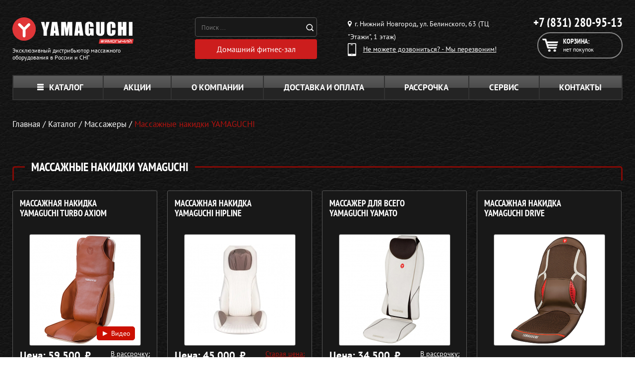

--- FILE ---
content_type: text/html; charset=UTF-8
request_url: https://yamaguchi-nn.ru/catalog/massazhery/massazhnye-nakidki-yamaguchi
body_size: 19321
content:
<!DOCTYPE html>
<html class="main_html" lang="ru">
<head>
    <meta charset="UTF-8">
    <meta http-equiv="X-UA-Compatible" content="IE=edge" />
	

    <meta name="yandex-verification" content="dd0cab3f422d2058" />
<meta name="yandex-verification" content="79c06a44120442ac" />
<meta name="google-site-verification" content="-87kLc4mYZFw7gzXVMZg87m0YR8ME_FwX2QcFMb74LM" />
<meta name="google-site-verification" content="xC9_JFmzYwWzZlNycjrGic93ntd98xM_nTwqwT9GJGI" />
    <meta name="csrf-param" content="_csrf">
    <meta name="csrf-token" content="xAMhbQyAICvXAAvT-F8tpzKleNZVIlyFLkduQmmM6burQG4sPeYUfodwWYepNFf0dc8w5ARhBvV2AAAgNsKCzg==">
    <title>Массажные накидки YAMAGUCHI в Нижнем Новгороде</title>
    <meta name="viewport" content="width=device-width, initial-scale=1">
<meta name="keywords" content="">
<meta name="description" content="Массажные накидки YAMAGUCHI от производителя в Нижнем Новгороде. Бесплатная доставка! ☎+7 (831) 280-95-13">
<link href="/css/site.css?v=1768482602" rel="stylesheet">	
    <link rel="shortcut icon" href="/favicon.ico">
            <link rel="canonical" href="https://yamaguchi-nn.ru/catalog/massazhery/massazhnye-nakidki-yamaguchi"/>
    	
	
        
    <link rel="preconnect" href="//node-ya9.jivosite.com">
    <link rel="preconnect" href="//code-ya.jivosite.com">

    <script>
var app = {
	baseUrl: 'https://yamaguchi-nn.ru',
	delivery: {
		price: 800,
		freeFrom: 10000	}
};
</script>	
</head>
<body  >

   
   
     




<div class="padding-wrapper page-wrap no-hidden z4">
    <header class="header clearfix">
        <div class="header__top">
        </div><!-- /.header-top -->

        <div class="header__bottom">
            <div itemscope itemtype="http://schema.org/Organization"
                 class="logo_and_info logo--left">
                <a
                    itemprop="url"
                    class="logo"
                    href="/"
                >
                    <img
                        itemprop="logo"
                        src="https://www.yamaguchi.ru/content/yamaguchi-region/pages/main/logo.svg"
                        class="logo__img"
                        alt="ООО &quot;Ямагучи Нижний Новгород&quot;"
                    />
                </a>
                <a class="logo logo--info" href="/offical.php">
                    <div class="logo__text">Эксклюзивный дистрибьютор массажного оборудования в
                        России и СНГ
                    </div>
                </a>
            </div>
            <div class="search-icons-box">
                <!-- / <div class="icons-box">
                    <a href="/card-payment"><img src="/images/icons/visa.png" alt=""></a>
                    <a href="/card-payment"><img src="/images/icons/master-card.png" alt=""></a>
                    <a href="/card-payment"><img src="/images/icons/yand.png" alt=""></a>
                                        </div> -->
                <div class="search_yand" style="display: flex; flex-direction: column;">
                    <div class="search">
                        <div class="search__form">
                            <form action="/search.php" method="get">
                                <input class="search__input" type="search" name="text"
                                       placeholder="Поиск ..."
                                       value=""
                                       autocomplete="off">
                                <button class="search__button"></button>
                            </form>
                        </div>
                        <div class="search__result"></div>
                    </div>
                    <a class="ny-btn y-button y-button_no-bg gifts-button search__anchor"
                       href="/catalog/domashniy-fitnes">
                        <span class="y-button__text">Домашний фитнес-зал</span>
                    </a>
                </div>
            </div>

            <div class="header__trd-col">
                <div class="region">
                    <div class="region__text"><i
                                class="region__icon"></i> г. Нижний Новгород, ул. Белинского, 63 (ТЦ "Этажи", 1 этаж)                    </div>
                                    </div>

                <div class="callback-link callback-modal-show">
                    <i class="callback-link__icon"></i>
                    <div class="callback-link__text">Не можете дозвониться? - Мы перезвоним!</div>
                </div>
            </div>

            <div class="header__fr-col">
                <div class="all-phones">
                    <div class="phone">
                        <div class="phone__number">
                            <a href="tel:+78312809513"
                               class="phone__number-link">
                                +7 (831) 280-95-13                            </a>

                            <a href="tel:+78312809513"
                               class="phone__number-link" hidden>
                                +7 831 280-95-13                            </a>


                        </div>
                    </div>
                </div>
                <div class="header__cart">
                    <a class="cart" href="/cart">
                        <i class="cart__icon"></i>
                        <div class="cart__title">Корзина:</div>
                                                    <div class="cart__text">нет покупок</div>
                                            </a>
                                    </div>
            </div>
        </div><!-- /.header-bottom -->
    </header>
</div>
    <div class="clearfix"></div>

<div id="mob-app-banner"  class="mob-app-banner">
    <div class="mob-app-banner__container">
        <button id="mobAppBannerCloseBtn" class="mob-app-banner__close-btn">
            <span></span><span></span>
            <svg width="40" height="155" viewBox="0 0 40 155" fill="none" xmlns="http://www.w3.org/2000/svg">
                <path d="M20.5232 7.8737C13.4946 7.8737 7.79998 13.5684 7.79998 20.5969C7.79998 27.6255 13.4946 33.3201 20.5232 33.3201C27.5517 33.3201 33.2464 27.6255 33.2464 20.5969C33.2464 13.5684 27.5517 7.8737 20.5232 7.8737ZM20.5232 30.8576C14.8285 30.8576 10.2625 26.2916 10.2625 20.5969C10.2625 14.9536 14.8285 10.3363 20.5232 10.3363C26.1666 10.3363 30.7838 14.9536 30.7838 20.5969C30.7838 26.2916 26.1666 30.8576 20.5232 30.8576ZM25.7048 17.4161C25.9613 17.2109 25.9613 16.8005 25.7048 16.544L24.5762 15.4153C24.3196 15.1588 23.9092 15.1588 23.704 15.4153L20.5232 18.5961L17.2911 15.4153C17.0859 15.1588 16.6754 15.1588 16.4189 15.4153L15.2903 16.544C15.0337 16.8005 15.0337 17.2109 15.2903 17.4161L18.4711 20.5969L15.2903 23.829C15.0337 24.0342 15.0337 24.4447 15.2903 24.7012L16.4189 25.8298C16.6754 26.0864 17.0859 26.0864 17.2911 25.8298L20.5232 22.649L23.704 25.8298C23.9092 26.0864 24.3196 26.0864 24.5762 25.8298L25.7048 24.7012C25.9613 24.4447 25.9613 24.0342 25.7048 23.829L22.524 20.5969L25.7048 17.4161Z"></path>
                <path d="M25.4616 53.4902C23.5769 53.4902 22.9712 52.6489 22.9712 51.269L22.9712 50.1584L19.6057 50.1584L19.6057 51.0671C19.6057 52.7498 18.798 53.4902 16.6105 53.4902L14.7595 53.4902C12.673 53.4902 12.1008 52.7498 12.1008 51.5719C12.1008 50.394 12.7403 49.6536 14.423 49.6536L17.2499 49.6536L17.2499 46.1536L14.6586 46.1536C10.8893 46.1536 8.7354 48.0382 8.7354 51.6729C8.7354 55.3075 10.8893 57.1922 14.6586 57.1922L16.5095 57.1922C18.899 57.1922 20.649 56.4518 21.4567 54.6008C22.1971 56.3845 23.7789 57.1922 26.3029 57.1922L26.9087 57.1922C30.678 57.1922 32.8319 55.3075 32.8319 51.6729C32.8319 48.0382 30.7453 46.2209 26.976 46.2209L25.226 46.2209L25.226 49.62L27.1443 49.62C28.827 49.62 29.4664 50.394 29.4664 51.5719C29.4664 52.7498 28.8943 53.4902 26.7741 53.4902L25.4616 53.4902ZM32.5626 67.9105L32.5626 62.4922L9.00464 58.7229L9.00464 62.122L13.2787 62.7614L13.2787 67.3048L9.00464 67.9442L9.00464 71.6798L32.5626 67.9105ZM28.3895 65.0163L16.4759 66.8L16.4759 63.2326L28.3895 65.0163ZM9.00464 81.851L9.00464 85.654L22.0625 80.5049L32.5626 85.654L32.5626 81.952L22.2981 77.1058L32.5626 77.1058L32.5626 73.4038L9.00464 73.4038L9.00464 77.1058L16.2403 77.1058L18.3942 78.25L9.00464 81.851ZM32.5626 92.7908L32.5626 87.3388L9.00464 87.3388L9.00464 91.0408L17.8557 91.0408L17.8557 92.7908C17.8557 96.4927 19.9086 98.3101 23.6779 98.3101L26.7404 98.3101C30.5097 98.3101 32.5626 96.4927 32.5626 92.7908ZM29.1972 92.7908C29.1972 93.9687 28.6587 94.6081 26.976 94.6081L23.4423 94.6081C21.7596 94.6081 21.2211 93.9687 21.2211 92.7908L21.2211 91.0408L29.1972 91.0408L29.1972 92.7908ZM9.00464 105.477C9.00464 109.179 11.0575 110.996 14.8268 110.996L17.8894 110.996C21.6586 110.996 23.7116 109.179 23.7116 105.477L23.7116 103.727L32.5626 103.727L32.5626 100.025L9.00464 100.025L9.00464 105.477ZM12.3701 103.727L20.3461 103.727L20.3461 105.477C20.3461 106.655 19.8077 107.294 18.1249 107.294L14.5912 107.294C12.9085 107.294 12.3701 106.655 12.3701 105.477L12.3701 103.727ZM9.00464 116.818L32.5626 116.818L32.5626 113.116L9.00464 113.116L9.00464 116.818ZM29.1972 118.437L29.1972 122.307L9.00464 122.307L9.00464 126.009L29.1972 126.009L29.1972 129.88L32.5626 129.88L32.5626 118.437L29.1972 118.437ZM9.00463 136.962C9.00463 140.664 11.0575 142.481 14.8268 142.481L17.8894 142.481C21.6586 142.481 23.7115 140.664 23.7115 136.962L23.7115 135.212L32.5626 135.212L32.5626 131.51L9.00463 131.51L9.00463 136.962ZM12.3701 135.212L20.3461 135.212L20.3461 136.962C20.3461 138.14 19.8077 138.779 18.1249 138.779L14.5912 138.779C12.9085 138.779 12.3701 138.14 12.3701 136.962L12.3701 135.212Z"></path>
            </svg>
        </button>
        <div class="mob-app-banner__content">
          

            <div class="mob-app-banner__qr"></div>

            <div class="mob-app-banner__info-wrapper">
                <div class="mob-app-banner__info-wrapper-titles">
                    <h2>
                        500 <svg viewBox="0 0 33 33" fill="none" xmlns="http://www.w3.org/2000/svg">
                            <circle cx="16.5" cy="16.5" r="16.5" fill="#E03638"></circle>
                            <path d="M10.0686 8.68391H23.6234V12.6588H15.2494V14.4676H18.9786C20.8842 14.4676 22.3431 14.877 23.3554 15.6958C24.3827 16.4997 24.8963 17.6684 24.8963 19.2017C24.8963 20.7947 24.3157 22.0452 23.1545 22.9533C21.9933 23.8614 20.378 24.3155 18.3087 24.3155H10.0686V8.68391ZM17.9514 20.6309C18.4724 20.6309 18.8744 20.5193 19.1572 20.2959C19.455 20.0726 19.6039 19.7526 19.6039 19.3357C19.6039 18.5318 19.053 18.1299 17.9514 18.1299H15.2494V20.6309H17.9514Z" fill="white"></path>
                        </svg>
                    </h2>
                    <h3>за регистрацию</h3>
                    <h4>в приложении</h4>

                    <p>а ещё: </p>

                    <div class="mob-app-banner__info-wrapper-link-wrapper">
                        <a target="_blank" href="https://redirect.appmetrica.yandex.com/serve/460421238183962676">
                            <img src="/images/mob-app-popup/ios-link.webp">
                        </a>
                        <a target="_blank" href="https://redirect.appmetrica.yandex.com/serve/676594019106631836">
                            <img src="/images/mob-app-popup/android-link.webp">
                        </a>
                    </div>
                </div>

                <ul>
                    <li>
                        Быстрое <br>
                        оформление заказа
                    </li>
                    <li>
                        Бесплатные <br>
                        онлайн-тренировки
                    </li>
                    <li>
                        Эксклюзивные <br>
                        скидки и акции
                    </li>
                </ul>

                <a id="mobAppLink" href="https://redirect.appmetrica.yandex.com/serve/964824388664913831" target="_blank">открыть</a>
            </div>
            <div class="mob-app-banner__img-wrapper">
                <img id="imgOS" src="/images/mob-app-popup/android.webp">
            </div>
        </div>
    </div>
</div>

<script>
    function getMobileOperatingSystem() {
        const userAgent = navigator.userAgent || navigator.vendor || window.opera;
        if (/windows phone/i.test(userAgent)) {return "Windows Phone";}
        if (/android/i.test(userAgent)) {return "Android";}
        if (/iPad|iPhone|iPod/.test(userAgent) && !window.MSStream) {return "iOS";}
        return "unknown";
    }
    function setValuesOS(mobModalOS) {
        const imgOS = document.getElementById('imgOS');
        if(!imgOS) return;
        if (window.innerWidth > 767) {imgOS.src = '/images/mob-app-popup/desk.webp';
            return
        }
        switch (mobModalOS) {
            case 'Android':
                imgOS.src = '/images/mob-app-popup/android.webp';
                break;
            case 'iOS':
                imgOS.src = '/images/mob-app-popup/ios.webp';
                break;
            default:
                imgOS.src = '/images/mob-app-popup/android.webp';
                break;
        }
    }

    function checkVisitToday() {
        let enterTime = Date.now();
        let lastVisit = parseInt(localStorage.getItem('enterMainPageTime')) || 0;
        console.log(lastVisit)
        let res = enterTime < lastVisit + 604800000 ? true : false;
        return res;
    }

    const mobModalOS = getMobileOperatingSystem();
    setValuesOS(mobModalOS);
    let mobAppPopup = document.getElementById('mob-app-banner');
    let clonePopup = mobAppPopup.cloneNode(true);
    document.querySelector('header').before(clonePopup);
    mobAppPopup.remove();
    mobAppPopup = document.getElementById('mob-app-banner');
    const mobAppPopupCloseBtn = document.getElementById('mobAppBannerCloseBtn');

    window.onload = () => {
        const isVisitToday = checkVisitToday();
        if (isVisitToday) {
        } else {
            localStorage.setItem('enterMainPageTime', Date.now());
            setTimeout(() => {
                mobAppPopup.classList.add('mob-app-banner_visible');
                if (window.innerWidth < 767) {
                    document.body.style.overflow = "hidden";
                }
            }, 0)
            mobAppPopup.addEventListener("click", (e) => {
                if (e.target.classList.contains('mob-app-banner')) {
                    mobAppPopup.classList.remove('mob-app-banner_visible');
                    document.body.style.overflow = "unset";
                }
            })
            if (window.innerWidth < 767) {
                mobAppPopupCloseBtn.addEventListener("touchstart", handleTouchStart, false);
                mobAppPopupCloseBtn.addEventListener("touchmove", handleTouchMove, false);
                mobAppPopupCloseBtn.addEventListener("touchend", handleTouchEnd, false);
            } else {
                mobAppPopupCloseBtn.addEventListener("click", () => {
                    mobAppPopup.classList.remove('mob-app-banner_visible');
                    document.body.style.overflow = "unset";
                }, false);
            }
        }
    }

    function handleTouchStart(event) {
        xStart = event.touches[0].clientX;
        yStart = event.touches[0].clientY;
    }
    function handleTouchMove(event) {
        if (!xStart || !yStart) return false;

        let xEnd = event.touches[0].clientX;
        let yEnd = event.touches[0].clientY;

        let xDelta = xEnd - xStart;
        let yDelta = yEnd - yStart;

        if (Math.abs(yDelta) > Math.abs(xDelta)) {
            if (yDelta > 0) {
                transformMobPopup(yDelta);
            }
        }
    }
    function handleTouchEnd() {
        const popupContent = document.getElementsByClassName('mob-app-banner__container')[0];
        popupContent.style.cssText = '';
        mobAppPopupCloseBtn.classList.remove('mob-app-banner__close-btn_up', 'mob-app-banner__close-btn_down');
    }

    let prevPixel = 0;
    function transformMobPopup(pixels) {
        const popupContent = document.getElementsByClassName('mob-app-banner__container')[0];
        if (pixels > prevPixel) {
            mobAppPopupCloseBtn.classList.remove('mob-app-banner__close-btn_up');
        
            mobAppPopupCloseBtn.classList.add('mob-app-banner__close-btn_down');
        } else if (pixels < prevPixel) {
            mobAppPopupCloseBtn.classList.remove('mob-app-banner__close-btn_down');
        
            mobAppPopupCloseBtn.classList.add('mob-app-banner__close-btn_up');
        }
        if (pixels > popupContent.offsetHeight / 2) {
            popupContent.style.cssText = '';
            mobAppPopup.classList.remove('mob-app-banner_visible');
            document.body.style.overflow = "unset";
        } else {
            popupContent.style.cssText = `transition: all 0.1s; transform: translateY(${pixels}px);`
        }
        prevPixel = pixels;
    }
</script>

<style> 
    /* *{margin:0;padding:0;box-sizing:border-box;-webkit-tap-highlight-color:transparent;font-family:Montserrat,sans-serif;-webkit-text-size-adjust:100%}
    button{font-family:Montserrat,sans-serif}
    canvas,img,svg,video{vertical-align:top}
    body{scroll-behavior:smooth}
    .container{max-width:1240px;margin:0 auto}@media all and (max-width:767px){.container{padding:0 20px}} */
    .mob-app-banner{
        margin-left: -10px;
        opacity:0;
        visibility:hidden;
        position:fixed;
        bottom:0;
        z-index:2147483648;
        display:flex;
        align-items:flex-end;
        justify-content:center;
        width:100vw;
        height:100vh;
        background-color:rgba(0,0,0,.7);
        transition:all .5s ease-in-out;
        display: none;
        }@media (min-width:767px){.mob-app-banner{position:unset;display:none;width:100%;height:auto;background-color:#fff}}.mob-app-banner_visible{opacity:1;visibility:visible}@media (max-width:767px){.mob-app-banner_visible{display:flex}}.mob-app-banner_visible .mob-app-banner__container{transform:unset}.mob-app-banner__container{transition:all .5s;transform:translateY(100%);padding:0 5vw 4vw 5vw;width:100%;background:#fff;border-radius:8vw 8vw 0 0}@media (min-width:767px){.mob-app-banner__container{margin:0 auto;padding:unset;display:flex;flex-direction:row-reverse;justify-content:space-between;align-items:center;max-width:1240px;border-radius:0}}.mob-app-banner__close-btn{display:flex;justify-content:center;align-items:center;margin-bottom:1.5vw;width:100%;height:12vw;border:none;background:0 0}@media (min-width:767px){.mob-app-banner__close-btn{transition:all .2s;cursor:pointer;margin-bottom:0;padding:10px;display:grid;place-content:center;width:max-content;height:min-content;background:#f1f1f1;border-radius:24.4286px}.mob-app-banner__close-btn:hover{background:#181818}.mob-app-banner__close-btn:hover>svg{fill:#fff}}.mob-app-banner__close-btn>svg{display:none}@media (min-width:767px){.mob-app-banner__close-btn>svg{transition:all .2s;width:36px;height:auto;display:block;fill:#939393}}.mob-app-banner__close-btn>span{transition:all .2s;width:7vw;height:1.5vw;background:#c4c4c4;border-radius:2vw}@media (min-width:767px){.mob-app-banner__close-btn>span{display:none}}.mob-app-banner__close-btn>span:nth-of-type(1){margin-right:-1vw}.mob-app-banner__close-btn>span:nth-of-type(2){margin-left:-1vw}.mob-app-banner__close-btn_down>span:nth-of-type(1){transform-origin:right bottom;transform:rotate(15deg);margin-right:-.5vw}.mob-app-banner__close-btn_down>span:nth-of-type(2){transform-origin:left bottom;transform:rotate(-15deg);margin-left:-.5vw}.mob-app-banner__close-btn_up>span:nth-of-type(1){transform-origin:right top;transform:rotate(-15deg);margin-right:-.5vw}.mob-app-banner__close-btn_up>span:nth-of-type(2){transform-origin:left top;transform:rotate(15deg);margin-left:-.5vw}.mob-app-banner__content{display:grid;grid-column-gap:10px;grid-template-columns:1fr 1fr}@media (min-width:767px){.mob-app-banner__content{display:flex;flex-direction:row-reverse;justify-content:space-between;align-items:center;width:90%}}.mob-app-banner__qr{display:none;background:url(/images/mob-app-popup/site_yamaguchi_general_head_desktop_qr-code_7h11yaht.svg) no-repeat center;background-size:contain}@media (min-width:767px){.mob-app-banner__qr{display:block;width:151px;height:151px}}.mob-app-banner__img-wrapper{width:100%;height:auto}@media (min-width:767px){.mob-app-banner__img-wrapper{max-width:335px}}.mob-app-banner__img-wrapper>img{width:100%;height:auto}.mob-app-banner__info-wrapper{display:flex;flex-direction:column;align-items:center;justify-content:space-between}@media (min-width:767px){.mob-app-banner__info-wrapper{flex-direction:row;column-gap:75px}}.mob-app-banner__info-wrapper-link-wrapper{display:none}@media (min-width:767px){.mob-app-banner__info-wrapper-link-wrapper{display:flex;align-items:center;justify-content:space-between;column-gap:5px}.mob-app-banner__info-wrapper-link-wrapper>a{width:100%;height:auto}}.mob-app-banner__info-wrapper-titles>h2{display:flex;align-items:center;justify-content:space-between;font-style:normal;font-weight:700;font-size:14vw;color:#e03638}@media (min-width:767px){.mob-app-banner__info-wrapper-titles>h2{line-height:75%;font-size:72px}}.mob-app-banner__info-wrapper-titles>h2>svg{width:14vw;height:auto}@media (min-width:767px){.mob-app-banner__info-wrapper-titles>h2>svg{width:54px}}.mob-app-banner__info-wrapper-titles>h3{font-style:normal;font-weight:700;font-size:4.8vw;color:#181818}@media (min-width:767px){.mob-app-banner__info-wrapper-titles>h3{font-size:24px}}.mob-app-banner__info-wrapper-titles>h4{font-style:normal;font-weight:700;font-size:5.4vw;color:#181818}@media (min-width:767px){.mob-app-banner__info-wrapper-titles>h4{font-size:27px}}.mob-app-banner__info-wrapper-titles>p{font-style:normal;font-weight:400;font-size:3.8vw;text-align:center;color:#181818}@media (min-width:767px){.mob-app-banner__info-wrapper-titles>p{display:none}}.mob-app-banner__info-wrapper>ul>li{position:relative;padding-left:6vw;font-style:normal;font-weight:400;font-size:3.2vw;line-height:120%;color:#181818}@media (min-width:767px){.mob-app-banner__info-wrapper>ul>li{font-size:14.6882px;padding-left:35px}}.mob-app-banner__info-wrapper>ul>li+li{margin-top:15px}@media (min-width:767px){.mob-app-banner__info-wrapper>ul>li+li{margin-top:20px}}.mob-app-banner__info-wrapper>ul>li::before{content:url(../images/mob-app-popup/check.svg);position:absolute;top:0;left:0;display:block;width:5vw;height:auto}@media (min-width:767px){.mob-app-banner__info-wrapper>ul>li::before{width:22px}}.mob-app-banner__info-wrapper>a{cursor:pointer;padding:3vw 0;display:grid;place-content:center;width:100%;background:#e03638;border-radius:6vw;font-style:normal;font-weight:500;font-size:5vw;color:#fff}@media (min-width:767px){.mob-app-banner__info-wrapper>a{display:none}}
</style>

<div class="page-wrap padding-wrapper no-hidden z3">
    <nav class="clearfix no-responsive-menu">
        <ul class="top-menu ">
            <div class="respmenu_outside">
                <p class="top-menu__turn">Меню</p>

                <div class="respmenu_inside">
                    <li class="top-menu__item top-menu__item--catalog">
                        <a class="top-menu__link top-menu__link_open-catalog" href="/catalog"><i class="top-menu__catalog-icon"></i>Каталог</a>
                        <ul class="top-menu__submenu--category top-menu__submenu">
							
                            <li class="top-menu__submenu__item">
                                <a class="top-menu__submenu__wrapper" href="/catalog/massazhnye-kresla">
                                    <img class="top-menu__submenu__img" src="/images/header/category-1.png" alt="Массажные кресла">
                                </a>
                                <div class="top-menu__submenu__content">
                                    <a class="top-menu__submenu__title" href="/catalog/massazhnye-kresla">Массажные кресла</a>
                                    <div class="top-menu__submenu__list">
                                        <a class="top-menu__submenu__link" href="/catalog/massazhnye-kresla/domashnie">Для дома</a>
                                        <a class="top-menu__submenu__link" href="/catalog/massazhnye-kresla/ofisnye">Для офиса</a>
										<a class="top-menu__submenu__link" href="/catalog/massazhnye-kresla/kresla-kachalki">Кресла-качалки</a>
                                        
                                    </div>
                                </div>
                            </li>
                            <li class="top-menu__submenu__item">
                                <a class="top-menu__submenu__wrapper" href="/catalog/massazhery/dlya-spiny-i-shei">
                                    <img class="top-menu__submenu__img" src="/images/header/category-4.png" alt="Массажеры для спины, шеи и плеч">
                                </a>
                                <div class="top-menu__submenu__content">
                                    <a class="top-menu__submenu__title" href="/catalog/massazhery/dlya-spiny">Массажеры для спины</a>
                                    <div class="top-menu__submenu__list">
                                        <a class="top-menu__submenu__link" href="/catalog/massazhery/massazhnye-nakidki">Массажные накидки</a>
                                        <a class="top-menu__submenu__link" href="/catalog/massazhery/massazhnye-podushki">Массажные подушки</a>
                                        <a class="top-menu__submenu__link" href="/catalog/massazhery/massazhnye-matrasy">Массажные матрасы</a>
                                    </div>
                                </div>
                            </li>
                            <li class="top-menu__submenu__item">
                                <a class="top-menu__submenu__wrapper" href="/catalog/massazhery">
                                    <img class="top-menu__submenu__img" src="/images/header/category-3.png" alt="Массажеры для всего">
                                </a>
                                <div class="top-menu__submenu__content">
                                    <a class="top-menu__submenu__title" href="/catalog/massazhery">Массажеры</a>
                                    <div class="top-menu__submenu__list">
										<a class="top-menu__submenu__link top-menu__submenu__link_half" href="/catalog/massazhery/dlya-shei">Для шеи и спины</a>
                                        <a class="top-menu__submenu__link top-menu__submenu__link_half" href="/catalog/massazhery/dlya-nog">Для ног</a>
                                        
                                        <a class="top-menu__submenu__link top-menu__submenu__link_half" href="/catalog/massazhery-dlya-golovy">Для головы</a>
                                        <a class="top-menu__submenu__link top-menu__submenu__link_half" href="/catalog/massazhery/dlya-tela">Для тела</a>
                                        <a class="top-menu__submenu__link top-menu__submenu__link_half" href="/catalog/massazhery/dlya-glaz">Для глаз</a>
                                        <a class="top-menu__submenu__link top-menu__submenu__link_half" href="/catalog/massazhery/dlya-pohudeniya">Для похудения</a>
                                        <a class="top-menu__submenu__link" href="/catalog/massazhery/miostimulyatory">Миостимуляторы</a>
										<a class="top-menu__submenu__link" href="/catalog/perkussionniye-massazheri-dlya-doma-yamaguchi">Перкуссионные массажеры</a>
                                    </div>
                                </div>
                            </li>
                           <li class="top-menu__submenu__item">
                                <a class="top-menu__submenu__wrapper" href="/catalog/domashniy-fitnes">
                                    <img class="top-menu__submenu__img" src="/images/header/category-5.png" alt="Беговые дорожки для дома">
                                </a>
                                <div class="top-menu__submenu__content">
                                    <a class="top-menu__submenu__title" href="/catalog/domashniy-fitnes">Домашний фитнес</a>
                                    <div class="top-menu__submenu__list">
                                        <a class="top-menu__submenu__link" href="/catalog/domashniy-fitnes/trenazhery">Тренажеры для дома</a>
                                        <a class="top-menu__submenu__link" href="/catalog/ploskie-begovye-dorozhki">Домашние беговые дорожки</a>
                                        <a class="top-menu__submenu__link" href="/catalog/fitnes-braslety">Фитнес-браслеты</a>
                                        <a class="top-menu__submenu__link" href="/catalog/domashniy-fitnes/sportivnye-valiki">Спортивные валики</a>
                                        <a class="top-menu__submenu__link" href="/catalog/domashniy-fitnes/sportivnye-bandazhi">Спортивные бандажи</a>
                                    </div>
                                </div>
                            </li>
                            <li class="top-menu__submenu__item">
                                <a class="top-menu__submenu__wrapper" href="/catalog/tovary-dlya-zdorovya">
                                    <img class="top-menu__submenu__img" src="/images/header/category-7.png" alt="Товары для здоровья">
                                </a>
                                <div class="top-menu__submenu__content">
                                    <a class="top-menu__submenu__title" href="/catalog/tovary-dlya-zdorovya">Товары для здоровья</a>
                                    <div class="top-menu__submenu__list">
                                        <a class="top-menu__submenu__link" href="/catalog/skandinavskaya-hodba">Палки для скандинавской ходьбы</a>
                                        <a class="top-menu__submenu__link" href="/catalog/ortopedicheskie-podushki">Ортопедические подушки</a>
                                        <a class="top-menu__submenu__link" href="/catalog/zdorovyy-pozvonochnik">Здоровый позвоночник</a>
                                    </div>
                                </div>
                            </li>
                            <li class="top-menu__submenu__item">
                                <a class="top-menu__submenu__wrapper" href="/catalog/kosmetologicheskie-apparaty">
                                    <img class="top-menu__submenu__img" src="/images/header/category-8.png" alt="Косметологические аппараты">
                                </a>
                                <div class="top-menu__submenu__content">
                                    <a class="top-menu__submenu__title" href="/catalog/kosmetologicheskie-apparaty">Косметологические аппараты</a>
                                    <div class="top-menu__submenu__list">
                                        <a class="top-menu__submenu__link" href="/catalog/kosmetologicheskie-apparaty/uhod-za-licom">Уход за лицом</a>
                                        <a class="top-menu__submenu__link" href="/catalog/kosmetologicheskie-apparaty/uhod-za-volosami">Уход за волосами</a>
                                        <a class="top-menu__submenu__link" href="/catalog/kosmetologicheskie-apparaty/maski-dlya-lica">Маски для лица</a>
                                        <a class="top-menu__submenu__link" href="/catalog/kosmetologicheskie-apparaty/borba-s-cellyulitom">Приборы для борьбы с целлюлитом</a>
                                        <a class="top-menu__submenu__link" href="/catalog/kosmetologicheskie-apparaty/aksessuary">Домашние косметологические аппараты</a>
                                    </div>
                                </div>
                            </li>
                            <li class="top-menu__submenu__item">
                                <a class="top-menu__submenu__wrapper" href="/catalog/massazhnye-stoly">
                                    <img class="top-menu__submenu__img" src="/images/header/category-2.png" alt="Массажные столы">
                                </a>
                                <div class="top-menu__submenu__content">
                                    <a class="top-menu__submenu__title" href="/catalog/massazhnye-stoly">Массажные столы</a>
                                    <div class="top-menu__submenu__list">
                                        <a class="top-menu__submenu__link" href="/catalog/massazhnye-stoly/skladnye">Складные</a>
                                        <a class="top-menu__submenu__link" href="/catalog/massazhnye-stoly/stacionarnye">Стационарные</a>
                                        <a class="top-menu__submenu__link" href="/catalog/massazhnye-stoly/professionalnye">Профессиональные</a>
                                        <a class="top-menu__submenu__link" href="/catalog/massazhnye-stoly/stulya-dlya-massazha">Массажные стулья</a>
                                        <a class="top-menu__submenu__link" href="/catalog/massazhnye-stoly/valiki-i-aksessuary">Массажные валики</a>
                                    </div>
                                </div>
                            </li>
                            <li class="top-menu__submenu__item">
                                <a class="top-menu__submenu__wrapper" href="/catalog/massazhnye-krovati">
                                    <img class="top-menu__submenu__img" src="/images/header/category-6.png" alt="Массажные кровати">
                                </a>
                                <div class="top-menu__submenu__content">
                                    <a class="top-menu__submenu__title" href="/catalog/massazhnye-krovati">Массажные кровати</a>
                                    <div class="top-menu__submenu__list">
                                        
                                        <a class="top-menu__submenu__link" href="/catalog/massazhery/massazhnye-matrasy">Массажные матрасы</a>
                                        <a class="top-menu__submenu__link" href="/catalog/tovary-dlya-zdorovya/rastyazhka-pozvonochnika">Тренажеры для растяжки позвоночника</a>
                                    </div>
                                </div>
                            </li>
                            <li class="top-menu__submenu__item" href="">
                                <a class="top-menu__submenu__wrapper" href="/catalog/gadzhety-aksessuary">
                                    <img class="top-menu__submenu__img" src="/images/header/category-9.png" alt="Гаджеты для дома">
                                </a>
                                <div class="top-menu__submenu__content">
                                    <a class="top-menu__submenu__title" href="/catalog/gadzhety-aksessuary">Гаджеты и аксессуары</a>
                                    <div class="top-menu__submenu__list">
                                        <a class="top-menu__submenu__link" href="/catalog/gadzhety-i-aksessuary/zvukovye-elektricheskie-zubnye-shchyotki">Звуковые электрические зубные щётки</a>
                                        <a class="top-menu__submenu__link" href="/catalog/tovary-dlya-aktivnogo-otdyha">Для активного отдыха</a>
                                        <a class="top-menu__submenu__link" href="/catalog/tovary-dlya-puteshestviy">Для путешествий</a>
										<a class="top-menu__submenu__link" href="/catalog/uvlazhniteli-vozduha">Увлажнители воздуха</a>
                                    </div>
                                </div>
                            </li>
                        </ul>
                    </li>
                    <li class="top-menu__item">
                        <a class="top-menu__link" href="/sale">Акции</a>
                    </li>
                    <li class="top-menu__item">
                        <a class="top-menu__link" href="/about-us">О компании</a>
                    </li>
                    <li class="top-menu__item">
                        <a class="top-menu__link" href="/dostavka-oplata">Доставка и оплата</a>
                    </li>
                    <li class="top-menu__item">
                        <a class="top-menu__link" href="/credit-plan">Рассрочка</a>
                    </li>
					<li class="top-menu__item">
                        <a class="top-menu__link" href="/service_center.php">Сервис</a>
                    </li>
                    <li class="top-menu__item top-menu__item--last">
                        <a class="top-menu__link" href="/contacts">Контакты</a>
                    </li>
                </div>
            </div>
        </ul>
    </nav>
</div>

<div class="clearfix"></div>
            <div class="padding-wrapper page-wrap no-hidden z1" style="z-index: 3">
            <script type="application/ld+json">{
  "@context": "https://schema.org",
  "@type": "BreadcrumbList",
  "itemListElement": [{
    "@type": "ListItem",
    "position": 1,
    "name": "Главная",
    "item": "https://yamaguchi-nn.ru/"
  },{
    "@type": "ListItem",
    "position": 2,
    "name": "Каталог",
    "item": "https://yamaguchi-nn.ru/catalog/massazhery"
  },{
    "@type": "ListItem",
    "position": 3,
    "name": "Массажные накидки YAMAGUCHI",
    "item": "https://yamaguchi-nn.ru/catalog/massazhery/massazhnye-nakidki-yamaguchi"
  }]}</script><ul class="bread"><li class="bread__item"><a class="bread__link" href="/"><span itemprop="title">Главная</span></a></li><li class="bread__item"> / </li><li class="bread__item"><a class="bread__link" href="/catalog"><span itemprop="title">Каталог</span></a><li class="bread__item"> / </li><li class="bread__item"><a class="bread__link" href="/catalog/massazhery"><span itemprop="title">Массажеры</span></a></li></li><li class="bread__item"> / </li><li class="bread__item"><span class="bread__text">Массажные накидки YAMAGUCHI</span></li></ul>        </div>
    




    <div class="content-wrap no-copy">
     ﻿

<!-- retailrocket -->
<script type="text/javascript">
    (window["rrApiOnReady"] = window["rrApiOnReady"] || []).push(function() {
        try { rrApi.categoryView(55); } catch(e) {}
    })
</script>

<div class="page-wrap">
	

	
	
	
    <!--блок "нас выбирают звезды"-->
    	       
        
		                        

			
				<div class="padding-wrapper category-products">

					
					<section class="block block--category">
						<div class="headline mb-20">
							<div class="headline__left"></div>
														<h1 class="headline__title">Массажные накидки YAMAGUCHI</h1>
														<div class="headline__right"></div>
						</div>
						<div class="small_products-list">
						
    
                    
    
    
    <div class="product-s box product-box product-s--last"
         data-id="155"
         data-name="Turbo Axiom"
         data-price="59500"
         data-brand="YAMAGUCHI"
         data-category="Массажные накидки"
         data-position="1"
         data-list="Категория"
    >

        
        <div class="product-s__body">
            <a class="product-s__title t-bold product-box__link"
               href="/products/nakidka-turbo-axiom">
                Массажная накидка<br>
                YAMAGUCHI Turbo Axiom            </a>
            <a class="product-s__img-box " href="/products/nakidka-turbo-axiom">
                                    <img class="product-s__img box product-box__link" src="/images/product/turbo_axiom/turbo-axiom_1_m.jpg" alt="Массажная накидка Turbo Axiom" title="">
                
                <div class="action_box">
                                    </div>

                            </a>


                                        <div class="product-small-video_btn-wrapper">
                    <a class="product-small-video_btn colorbox"
                       href="https://www.youtube.com/embed/_9Mw36Q76io"><span class="play-icon">&#9658;</span>
                        Видео</a>
                </div>
            

            <div class="product-s__price-box clearfix">
                                    <div class="product-s__price price">
                        <span>Цена: </span>
                        <span class="price__num">59 500</span>
                        <span class="price__sign">&#8399;</span>
                    </div>
                                            <div class="product-s__credit price">
                            <span class="price__text">В рассрочку:</span><br/>
                            <span class="price__num">4 958</span>
                            <span class="price__sign">&#8399;</span>
                        </div>
                                                </div>

            

                <div class="product-s__available">
                    <i class="product-s__available-icon icon icon--available"></i>
                    <span class="t-bold">Наличие:</span><br> есть на складе                </div>
            
                            <a class="product-s__compare compare-add" href="#"
                   data-id="155" data-action="add" data-text="Уже в сравнении">
                    <span>Добавить к сравнению</span>
                    <svg class="product-s__compare-icon">
                        <use xlink:href="#icon-compare"></use>
                    </svg>
                </a>
            
                            <div class="product-s__short-desc">Turbo Axiom Yamaguchi уникальная массажная накидка, совмещающая в себе несколько видов массажа для эффективной проработки шейного отдела позвоночника, спины, бедер и ягодиц.</div>
                <a class="product-s__more link link--blue product-box__link"
                   href="/products/nakidka-turbo-axiom">Подробнее</a>
            
            <div class="product-s__attrs">
                                                                                
                        
                        <div class="product-s__attr attr">
                            <i class="attr__icon icon icon--rolls"></i>
                            <span class="attr__text">
								<span class="attr__title">Кол-во роликов</span><br>
                                6 шт							</span>
                        </div>
                                            
                        
                        <div class="product-s__attr attr">
                            <i class="attr__icon icon icon--modesNumber"></i>
                            <span class="attr__text">
								<span class="attr__title">Кол-во режимов</span><br>
                                5							</span>
                        </div>
                                            
                        
                        <div class="product-s__attr attr">
                            <i class="attr__icon icon icon--heat"></i>
                            <span class="attr__text">
								<span class="attr__title">Прогрев</span><br>
                                есть							</span>
                        </div>
                                            
                        
                        <div class="product-s__attr attr">
                            <i class="attr__icon icon icon--car"></i>
                            <span class="attr__text">
								<span class="attr__title">Работает в авто</span><br>
                                нет							</span>
                        </div>
                                                </div>
        </div>

        
        <div class="product-s__buttons">
            <a class="product-s__cart-add cart-add button button--s button--red" href="#"
               data-variant-id="89">
                <i class="button-icon--left icon icon--cart-small"></i>Купить</a>
            <a class="product-s__order-quick order-quick button button--s button--orange-dark"
               href="#"
               data-variant-id="89">Купить в 1 клик</a>
        </div>
    </div>
    <!-- /.product-s -->

    
    

    
        
    
    
    <div class="product-s box product-box product-s--attrs-empty"
         data-id="486"
         data-name="HIPLINE"
         data-price="45000"
         data-brand="YAMAGUCHI"
         data-category="Массажеры для спины и шеи"
         data-position="2"
         data-list="Категория"
    >

        
        <div class="product-s__body">
            <a class="product-s__title t-bold product-box__link"
               href="/products/hipline">
                Массажная накидка<br>
                YAMAGUCHI HIPLINE            </a>
            <a class="product-s__img-box " href="/products/hipline">
                                    <img class="product-s__img box product-box__link" src="/images/product/hipline/prod (1)_m.jpg" alt="Массажная накидка Yamaguchi HIPLINE" title="">
                
                <div class="action_box">
                                    </div>

                            </a>


                        

            <div class="product-s__price-box clearfix">
                                    <div class="product-s__price price">
                        <span>Цена: </span>
                        <span class="price__num">45 000</span>
                        <span class="price__sign">&#8399;</span>
                    </div>
                                            <div class="product-s__credit price--old price">
                            <span class="price__text">Старая цена:</span><br/>
                            <span class="price__num">49 500</span>
                            <span class="price__sign">&#8399;</span>
                        </div>
                                                </div>

            

                <div class="product-s__available">
                    <i class="product-s__available-icon icon icon--available"></i>
                    <span class="t-bold">Наличие:</span><br> есть на складе                </div>
            
                            <a class="product-s__compare compare-add" href="#"
                   data-id="486" data-action="add" data-text="Уже в сравнении">
                    <span>Добавить к сравнению</span>
                    <svg class="product-s__compare-icon">
                        <use xlink:href="#icon-compare"></use>
                    </svg>
                </a>
            
                            <div class="product-s__short-desc"></div>
                <a class="product-s__more link link--blue product-box__link"
                   href="/products/hipline">Подробнее</a>
            
            <div class="product-s__attrs">
                            </div>
        </div>

        
        <div class="product-s__buttons">
            <a class="product-s__cart-add cart-add button button--s button--red" href="#"
               data-variant-id="541">
                <i class="button-icon--left icon icon--cart-small"></i>Купить</a>
            <a class="product-s__order-quick order-quick button button--s button--orange-dark"
               href="#"
               data-variant-id="541">Купить в 1 клик</a>
        </div>
    </div>
    <!-- /.product-s -->

    
    

    
                    
    
    
    <div class="product-s box product-box"
         data-id="83"
         data-name="Yamato"
         data-price="34500"
         data-brand="YAMAGUCHI"
         data-category="Массажеры"
         data-position="3"
         data-list="Категория"
    >

        
        <div class="product-s__body">
            <a class="product-s__title t-bold product-box__link"
               href="/products/massazhnaya-nakidka-yamato">
                Массажер для всего<br>
                YAMAGUCHI Yamato            </a>
            <a class="product-s__img-box " href="/products/massazhnaya-nakidka-yamato">
                                    <img class="product-s__img box product-box__link" src="/images/product/yamato/1_00_1_m.jpg" alt="Массажная накидка YAMAGUCHI Yamato" title="">
                
                <div class="action_box">
                                    </div>

                            </a>


                        

            <div class="product-s__price-box clearfix">
                                    <div class="product-s__price price">
                        <span>Цена: </span>
                        <span class="price__num">34 500</span>
                        <span class="price__sign">&#8399;</span>
                    </div>
                                            <div class="product-s__credit price">
                            <span class="price__text">В рассрочку:</span><br/>
                            <span class="price__num">2 875</span>
                            <span class="price__sign">&#8399;</span>
                        </div>
                                                </div>

            

                <div class="product-s__available">
                    <i class="product-s__available-icon icon icon--available"></i>
                    <span class="t-bold">Наличие:</span><br> есть на складе                </div>
            
                            <a class="product-s__compare compare-add" href="#"
                   data-id="83" data-action="add" data-text="Уже в сравнении">
                    <span>Добавить к сравнению</span>
                    <svg class="product-s__compare-icon">
                        <use xlink:href="#icon-compare"></use>
                    </svg>
                </a>
            
                            <div class="product-s__short-desc">Накидка YAMAGUCHI Yamato обладает широким функционалом, позволяя проводить глубокий успокаивающий массаж в области спины и поясниц.</div>
                <a class="product-s__more link link--blue product-box__link"
                   href="/products/massazhnaya-nakidka-yamato">Подробнее</a>
            
            <div class="product-s__attrs">
                                                                                
                        
                        <div class="product-s__attr attr">
                            <i class="attr__icon icon icon--rolls"></i>
                            <span class="attr__text">
								<span class="attr__title">Кол-во роликов</span><br>
                                4 шт							</span>
                        </div>
                                            
                        
                        <div class="product-s__attr attr">
                            <i class="attr__icon icon icon--modesNumber"></i>
                            <span class="attr__text">
								<span class="attr__title">Кол-во режимов</span><br>
                                4							</span>
                        </div>
                                            
                        
                        <div class="product-s__attr attr">
                            <i class="attr__icon icon icon--heat"></i>
                            <span class="attr__text">
								<span class="attr__title">Прогрев</span><br>
                                есть							</span>
                        </div>
                                            
                        
                        <div class="product-s__attr attr">
                            <i class="attr__icon icon icon--car"></i>
                            <span class="attr__text">
								<span class="attr__title">Работает в авто</span><br>
                                есть							</span>
                        </div>
                                                </div>
        </div>

        
        <div class="product-s__buttons">
            <a class="product-s__cart-add cart-add button button--s button--red" href="#"
               data-variant-id="90">
                <i class="button-icon--left icon icon--cart-small"></i>Купить</a>
            <a class="product-s__order-quick order-quick button button--s button--orange-dark"
               href="#"
               data-variant-id="90">Купить в 1 клик</a>
        </div>
    </div>
    <!-- /.product-s -->

    
    

    
                    
    
    
    <div class="product-s box product-box"
         data-id="121"
         data-name="Drive"
         data-price="8900"
         data-brand="YAMAGUCHI"
         data-category="Массажные накидки"
         data-position="4"
         data-list="Категория"
    >

        
        <div class="product-s__body">
            <a class="product-s__title t-bold product-box__link"
               href="/products/nakidka-drive">
                Массажная накидка<br>
                YAMAGUCHI Drive            </a>
            <a class="product-s__img-box " href="/products/nakidka-drive">
                                    <img class="product-s__img box product-box__link" src="/images/product/drive/01_m.jpg" alt="Массажную накидка на сиденье автомобиля с вентиляцией Yamaguchi Drive - описание, цена. фото, отзывы." title="Массажную накидка на сиденье автомобиля с вентиляцией Yamaguchi Drive - описание, цена. фото, отзывы.">
                
                <div class="action_box">
                                    </div>

                            </a>


                        

            <div class="product-s__price-box clearfix">
                                    <!--<div class="product-s__discontinued">Снят с производства</div>-->
                            </div>

            

                <div class="product-s__available product-s__available--nope">
                    <i class="product-s__available-icon icon icon--available-nope"></i>
                    <span class="t-bold">Наличие:</span><br> нет в наличии                </div>
            
                            <a class="product-s__compare compare-add" href="#"
                   data-id="121" data-action="add" data-text="Уже в сравнении">
                    <span>Добавить к сравнению</span>
                    <svg class="product-s__compare-icon">
                        <use xlink:href="#icon-compare"></use>
                    </svg>
                </a>
            
                            <div class="product-s__short-desc">Поверхность накидки состоит из воздушных каналов, через которые происходит вентиляция прохладным воздухом.</div>
                <a class="product-s__more link link--blue product-box__link"
                   href="/products/nakidka-drive">Подробнее</a>
            
            <div class="product-s__attrs">
                                                                                
                        
                        <div class="product-s__attr attr">
                            <i class="attr__icon icon icon--rolls"></i>
                            <span class="attr__text">
								<span class="attr__title">Кол-во роликов</span><br>
                                - шт							</span>
                        </div>
                                            
                        
                        <div class="product-s__attr attr">
                            <i class="attr__icon icon icon--modesNumber"></i>
                            <span class="attr__text">
								<span class="attr__title">Кол-во режимов</span><br>
                                3							</span>
                        </div>
                                            
                        
                        <div class="product-s__attr attr">
                            <i class="attr__icon icon icon--heat"></i>
                            <span class="attr__text">
								<span class="attr__title">Прогрев</span><br>
                                есть							</span>
                        </div>
                                            
                        
                        <div class="product-s__attr attr">
                            <i class="attr__icon icon icon--car"></i>
                            <span class="attr__text">
								<span class="attr__title">Работает в авто</span><br>
                                есть							</span>
                        </div>
                                                </div>
        </div>

        
        <div class="product-s__buttons invisible">
            <a class="product-s__cart-add cart-add button button--s button--red" href="#"
               data-variant-id="13">
                <i class="button-icon--left icon icon--cart-small"></i>Купить</a>
            <a class="product-s__order-quick order-quick button button--s button--orange-dark"
               href="#"
               data-variant-id="13">Купить в 1 клик</a>
        </div>
    </div>
    <!-- /.product-s -->

    
    
						</div>
					</section><!-- /.block--category -->

					<div class="loader-content"></div>


																				</div><!-- /.category-products -->

			
		

	
	<div class="clearfix"></div>

	<div class="padding-wrapper">
		<section class="block">

			
		</section>
	</div>

	
</div>
 
    </div>


    <footer class="footer">

    <section class="appfooter" >
        <div class="container">
        <a target="_blank" id="appfooter-download" class="appfooter__mobile-btn" href="https://redirect.appmetrica.yandex.com/serve/388363647753204601">Скачать приложение</a>
        <div class="appfooter__text">
            Yamaguchi App — это скидки, бонусы, акции и <br> многое другое!
            <p>online-тренировки <span>СКОРО</span></p>
        </div>

        <div class="appfooter__phone">
            <img src="/images/appfooter/phone.svg" srcset="/images/appfooter/phone-mob.webp 449w,
                         /images/appfooter/phone.svg">
        </div>

        <div class="appfooter__points-wrapper">
            <p class="appfooter__points">
                500<svg viewBox="0 0 16 16" fill="none" xmlns="http://www.w3.org/2000/svg">
                    <circle cx="8.19059" cy="8.04753" r="7.66667" fill="white"></circle>
                    <path d="M5.20215 4.41602H11.5003V6.26293H7.60937V7.10338H9.34215C10.2276 7.10338 10.9055 7.29361 11.3758 7.67406C11.8531 8.04759 12.0918 8.5906 12.0918 9.30308C12.0918 10.0432 11.822 10.6243 11.2824 11.0462C10.7429 11.4682 9.99237 11.6792 9.03087 11.6792H5.20215V4.41602ZM8.86486 9.96714C9.10696 9.96714 9.29373 9.91526 9.42516 9.8115C9.5635 9.70775 9.63267 9.55902 9.63267 9.36534C9.63267 8.99181 9.37673 8.80504 8.86486 8.80504H7.60937V9.96714H8.86486Z" fill="#181818"></path>
                </svg> за регистрацию
                <span>для новых пользователей</span>
            </p>
            <p class="appfooter__points-descrip">В этот раз успеешь!</p>
        </div>

        <div class="appfooter__download-wrapper">
            <div class="svg-footer" style="background:white;">
                <img src="/images/mob-app-popup/qr-regional-footer.svg" width="100" height="100" alt="">
            </div>
            <div class="appfooter__link-wrapper">

                <a target="_blank" href="https://redirect.appmetrica.yandex.com/serve/460421238183962676">
                    <img src="/images/mob-app-popup/ios-link.svg">
                </a>
                <a target="_blank" href="https://redirect.appmetrica.yandex.com/serve/676594019106631836">
                    <img src="/images/mob-app-popup/android-link.svg">
                </a>
            </div>
        </div>
        </div>
    </section>
        
    <style>
        .footer__inner {
            padding-top: 20px;
            z-index: 4;
            position: relative;
            background: #181818;
        }
        @media (max-width: 1250px) {

            .footer {
                padding-bottom: unset;
                padding-left: unset;
                padding-right: unset;
                padding: unset;
            }
        }
        .appfooter{
        position:relative;
        z-index:2;
        padding:15px 0;
        background:#e03638}
        @media all and (max-width:1239px)
        {.appfooter{padding:1.2vw 0}}
        @media all and (max-width:767px){
            .appfooter{
                margin-bottom: 30px;
                margin-top: 170px;
        }}
        @media all and (max-width:450px) {
            .appfooter {
                overflow: unset;
                margin-top: 80px;
            }
        }
        .appfooter>*{
            margin:0;
            padding:0;
            box-sizing:border-box;
            -webkit-tap-highlight-color:transparent;
            font-family:Montserrat,sans-serif;
            -webkit-text-size-adjust:100%}.appfooter>.container{max-width:1240px;margin:0 auto;display:flex;align-items:center;justify-content:space-between}@media all and (min-width:1710px){.appfooter>.container{max-width:1710px}}@media all and (max-width:1239px){.appfooter>.container{padding:0 2vw}}@media all and (max-width:450px){.appfooter>.container{flex-direction:column;padding:3vw 7vw}}.appfooter__mobile-btn{display:none}@media all and (max-width:450px){.appfooter__mobile-btn{order:2;margin-bottom:3vw;padding:4vw 0;display:grid;place-content:center;width:100%;background:#181818;border-radius:7vw;font-style:normal;font-weight:500;font-size:5vw;color:#fff}}.appfooter__text{position:relative;max-width:285px;font-style:normal;font-weight:500;font-size:18px;color:#fff}@media all and (max-width:1239px){.appfooter__text{font-size:1.4vw;max-width:22vw}}@media all and (max-width:450px){.appfooter__text{order:3;max-width:unset;text-align:center;font-size:5.5vw}}.appfooter__text>p{position:absolute;right:0;bottom:0;font-style:normal;font-weight:500;font-size:13.2558px;color:#000}@media all and (max-width:1239px){.appfooter__text>p{font-size:1vw}}@media all and (max-width:450px){.appfooter__text>p{position:relative;right:unset;bottom:unset;margin:5vw auto 7vw;width:max-content;font-size:4vw}}.appfooter__text>p>span{position:absolute;bottom:70%;right:-10%;padding:1px;font-style:normal;font-weight:900;font-size:6.29651px;color:#fff;background:#181818;transform:rotate(11.73deg)}@media all and (max-width:1239px){.appfooter__text>p>span{font-size:.5vw}}@media all and (max-width:450px){.appfooter__text>p>span{padding:2vw 1vw;line-height:0;font-size:2vw}}.appfooter__phone{position:relative;align-self:flex-end;width:340px;margin-bottom:-30px;transition:all .5s ease}@media all and (min-width:1710px){.appfooter__phone{width:430px;margin-bottom:-70px}}@media all and (max-width:1239px){.appfooter__phone{width:26vw;margin-bottom:-15px}}@media all and (max-width:450px){.appfooter__phone{order:1;position:unset;margin:0 auto;width:75%;margin-bottom:0}}.appfooter__phone>img{position:absolute;left:0;bottom:-15px;width:100%;height:auto}@media all and (max-width:1239px){.appfooter__phone>img{bottom:-1.2vw}}@media all and (max-width:450px){.appfooter__phone>img{bottom:calc(100% + 2px);left:50%;transform:translateX(-50%);width:75%}}.appfooter__points-wrapper{max-width:274px}@media all and (max-width:1239px){.appfooter__points-wrapper{max-width:22vw}}@media all and (max-width:450px){.appfooter__points-wrapper{order:4;max-width:unset}}.appfooter__points{background:#181818;border-radius:18px;padding:10px 20px;font-style:normal;font-weight:600;font-size:19.0392px;line-height:129%;color:#fff}@media all and (max-width:1239px){.appfooter__points{padding:.7vw 1.4vw;text-align:center;font-size:1.6vw}}@media all and (max-width:450px){.appfooter__points{padding:4vw 6vw;text-align:center;font-size:6vw}}.appfooter__points>span{font-style:normal;font-weight:400;font-size:16.8448px;line-height:129%;color:#fff}@media all and (max-width:1239px){.appfooter__points>span{text-align:center;font-size:1.4vw}}@media all and (max-width:450px){.appfooter__points>span{text-align:center;font-size:5vw}}.appfooter__points>svg{vertical-align:baseline;width:.8em;height:auto}.appfooter__points-descrip{margin-top:.8em;font-style:normal;font-weight:400;font-size:14px;text-align:center;color:#fff}@media all and (max-width:1239px){.appfooter__points-descrip{font-size:1.1vw}}@media all and (max-width:450px){.appfooter__points-descrip{display:none}}.appfooter__download-wrapper{column-gap:10px;display:flex;justify-content:space-between;align-items:stretch}@media all and (min-width:1710px){.appfooter__download-wrapper{column-gap:70px}}@media all and (max-width:1239px){.appfooter__download-wrapper{column-gap:1.1vw}}@media all and (max-width:450px){.appfooter__download-wrapper{display:none}}.appfooter__download-wrapper>svg{width:100px;height:auto;background:#fff}@media all and (max-width:1239px){.appfooter__download-wrapper>svg{width:7.5vw}}.appfooter__download-wrapper>.svg-footer{width:100px;height:100px;background:url(/images/mob-app-popup/qr-regional.svg) no-repeat center;background-size:cover}@media all and (max-width:1239px){.appfooter__download-wrapper>.svg-footer{width:7.5vw;height:auto}}.appfooter__link-wrapper{display:flex;justify-content:space-between;align-items:stretch;flex-direction:column}@media all and (min-width:1710px){.appfooter__link-wrapper{flex-direction:row;align-items:center;column-gap:16px}}.appfooter__link-wrapper>a>img{cursor:pointer;width:160px}@media all and (max-width:1239px){.appfooter__link-wrapper>a>img{width:12vw}}.appfooter:hover .appfooter__phone{margin-bottom:0}
    </style>

 


	<div class="footer__inner">
	<div class="padding-wrapper">
		<div class="footer-col footer-col--first">

			<div class="logo_and_info logo--footer">
			<a class="logo" href="/">
				<div class="logo__img">
				<img itemprop="logo" src="/images/src/logo.png" class="logo__img" alt="ООО &quot;Ямагучи Нижний Новгород&quot;" ></div>
            </a>
            <a class="logo logo--info" href="/offical.php">
				<div class="logo__text">Эксклюзивный дистрибьютор массажного оборудования в России и СНГ</div>
            </a>
            </div>

			<div class="footer-col__copy">
				&copy; ООО "Ямагучи Нижний Новгород", 2026<br>
			</div>

			<div class="footer-col__info footer-col__info_text">Обращаем Ваше внимание на то, что данный интернет-сайт носит исключительно информационный характер и ни при каких условиях не является публичной офертой, определяемой положениями ч. 2 ст. 437 Гражданского кодекса Российской Федерации.</div>
			<div class="clearfix"></div>
			<a class="personal-data-link" href="/personal-data">Политика в отношении обработки персональных данных</a>
			<div class="footer-col__16plus icon icon--16plus"></div>
		</div>



 

<div class="hidden-code"> 
		<div class="footer-col footer-col--product">
			<div class="footer-col__title">Наша продукция</div>
            <ul class="footer-col__list">
                <li class="footer-col__item"><a class="link link--white" href="/catalog/massazhnye-kresla">Массажные
                        кресла</a></li>
                <li class="footer-col__item"><a class="link link--white" href="/catalog/massazhnye-stoly">Массажные
                        столы</a></li>
                <li class="footer-col__item"><a class="link link--white" href="/catalog/massazhery/massazhnye-nakidki">Массажные
                        накидки</a></li>
                <li class="footer-col__item"><a class="link link--white" href="/catalog/massazhery/dlya-tela">Массажеры для
                        тела</a></li>
                <li class="footer-col__item"><a class="link link--white" href="/catalog/massazhery/dlya-nog">Массажеры для
                        ног</a></li>
                <li class="footer-col__item"><a class="link link--white" href="/catalog/domashniy-fitnes/trenazhery">Тренажёры для дома</a>
                </li>
                <li class="footer-col__item"><a class="link link--white" href="/catalog/ploskie-begovye-dorozhki">Беговые дорожки для дома</a></li>
            </ul>
		</div>
</div>

		<div class="footer-col footer-col--contact">
			<div class="footer-col__title">Контактные данные</div>
			<ul class="footer-col__list">
				<li class="footer-col__item"><i class="icon icon--phone"></i>
					<span class="footer-col__text">
                        <a class="phone-white-link" href="tel:+78312809513">
                            <span class="">+7 (831) 280-95-13</span>
                        </a>
					</span>
				</li>
			</ul>
		</div>
		<div class="footer-col footer-col--nav">
			<div class="footer-col__title">Навигация</div>
			<ul class="footer-col__list">
				<li class="footer-col__item"><a class="link link--white" href="/about-us" rel="nofollow">О компании</a></li>
				<li class="footer-col__item"><a class="link link--white" href="/catalog">Каталог</a></li>
				<li class="footer-col__item"><a class="link link--white" href="/dostavka-oplata"  rel="nofollow">Доставка и оплата</a></li>
				<li class="footer-col__item"><a class="link link--white" href="/credit-plan"  rel="nofollow">Кредит 0%</a></li>
				<li class="footer-col__item"><a class="link link--white" href="/contacts"  rel="nofollow">Контакты</a></li>
				<li class="footer-col__item"><a class="link link--white" href="/sitemap.php" rel="nofollow">Карта сайта</a></li>
			</ul>
		</div>

		<div class="footer-col footer-col--soc">
			<div class="footer-col__row footer-col__row--soc">
				<div class="footer-col__title">Мы в социальных сетях</div>
				<div class="footer--soc-icons">
                        <a class="icon icon--soc icon--soc-vk" href="https://vk.com/yamaguchi" target="_blank">
							<img class='icon--img' width='24' height='24' src="/images/icons/vk.svg">
						</a>
						 <a class="icon icon--soc icon--soc-youtube" target="_blank" href="https://www.youtube.com/user/Yamaguchichannel">
							<img class='icon--img' width='24' height='24' src="/images/icons/youtube.svg">
						</a>
						<a class='icon icon--soc icon--soc-tiktok' href="https://www.tiktok.com/@yamaguchi.ru" target="_blank">
							<img class='icon--img' width='24' height='24' src="/images/icons/tiktok.svg">
						</a>
						<a class='icon icon--soc-tg' href="https://t.me/yamaguchi_ru" target="_blank">
							<img class='icon--img' width='24' height='24' src="/images/icons/telegram.svg">
						</a>
						 <a class="icon icon--soc icon--soc-od mr-0" href="//ok.ru/yamaguchi" target="_blank">
							<img class='icon--img' width='24' height='24' src="/images/icons/odnoklassniki.svg">
						</a>

                    
				</div>
			</div>


			<div class="footer-col__row footer-col__row--payment">
				<div class="footer-col__title ">Способы оплаты</div>
				<div class="footer--pay-icons">
                    <div class="icon icon--visa"></div>
                    <div class="icon icon--mastercard"></div>
                    <div class="icon icon--yandex-money"></div>
                    <div class="icon icon--webmoney mr-0"></div>
                </div>
			</div>
		</div>

		<div class="footer-col footer-col--first--resp">
			<a class="logo logo--footer" href="/">
				<div class="logo__img"></div>
				<div class="logo__text">Эксклюзивный дистрибьютор массажного оборудования в России и СНГ</div>
			</a>
			<div class="text--footer">
				<div class="footer-col__copy">
                    &copy; ООО "Ямагучи Нижний Новгород", 2026<br>
				</div>
				<div class="footer-col__info">Обращаем Ваше внимание на то, что данный интернет-сайт носит исключительно информационный характер и ни при каких условиях не является публичной офертой, определяемой положениями ч. 2 ст. 437 Гражданского кодекса Российской Федерации.
					<div class="footer-col__16plus icon icon--16plus"></div>
				</div>
				<div class="clearfix"></div>
			    <a class="personal-data-link" href="/personal-data">Политика в отношении обработки персональных данных</a>
			</div>
          </div>
		</div>
	</div>
</footer>




    <div class="button--up--main"><i class="icon icon--arrow-blue-big-up"></i></div>

    <div class="menu-bottom hidden">
	<div class="menu-bottom__inner">
		<div class="menu-bottom__btns">
			
							<a class="menu-bottom__btn menu-bottom__compare button--orange-dark hidden" href="/catalog_compare.php">
					В сравнении: <span>0</span>
				</a>
					</div>
		<div class="menu-bottom__items">
		    <div class="menu-bottom__inside"> 
			                </div>
		</div>
	</div>
</div>
    

    <script src="//code.jivo.ru/widget/EQ46PGnH89" async></script>

<script>
    (function (window, document) {
        var file = '/images/sprite.svg',
            revision = 1532923440;

        if (!!document.createElementNS && !!document.createElementNS('//www.w3.org/2000/svg', 'svg').createSVGRect) {
            return true;
        }

        var isLocalStorage = 'localStorage' in window && window['localStorage'] !== null,
            request,
            data,
            insertIT = function () {
                document.body.insertAdjacentHTML('afterbegin', '<div style="display: none;">' + data + '</div>');
            }, insert = function () {
                if (document.body) insertIT();
                else document.addEventListener('DOMContentLoaded', insertIT);
            };


        if (isLocalStorage && localStorage.getItem('inlineSVGrev') == revision) {
            data = localStorage.getItem('inlineSVGdata');
            if (data) {
                insert();
                return true;
            }
        }

        try {
            request = new XMLHttpRequest();
            request.open('GET', file, true);
            request.onload = function () {
                if (request.status >= 200 && request.status < 400) {
                    data = request.responseText;
                    insert();
                    if (isLocalStorage) {
                        localStorage.setItem('inlineSVGdata', data);
                        localStorage.setItem('inlineSVGrev', revision);
                    }
                }
            };

            request.send();
        } catch (e) {
        }
    }(window, document));
</script>




<!--CHECKER-PING-ADMIN-RU-->
<script src="/address/ajax/get-points"></script>
<script src="/js/site/all.js?v=1768460055"></script>
<script src="/js/site/components/filters.min.js"></script>
<script src="/js/site/category.js"></script>
<script type="text/javascript">window.dataLayer = window.dataLayer || []; 

dataLayer.push(
{"ecomm_pageType":"category","ecomm_prodid":["388","3094","178","259"]}
);

			window.dataLayer = window.dataLayer || [];

			dataLayer.push({'ipAddress': '3.131.169.126'});

dataLayer.push({"ecommerce":{"currencyCode":"RUB","impressions":[{"name":"Turbo Axiom","id":"388","price":"59500","category":"Массажные накидки","brand":"YAMAGUCHI","position":1,"list":"Категория"},{"name":"HIPLINE","id":"3094","price":"45000","category":"Массажеры для спины и шеи","brand":"YAMAGUCHI","position":2,"list":"Категория"},{"name":"Yamato","id":"178","price":"34500","category":"Массажеры","brand":"YAMAGUCHI","position":3,"list":"Категория"},{"name":"Drive","id":"259","price":"8900","category":"Массажные накидки","brand":"YAMAGUCHI","position":4,"list":"Категория"}]},"event":"productImpressions"});</script>
<!-- Yandex.Metrika counter -->
<script type="text/javascript" >
   (function(m,e,t,r,i,k,a){m[i]=m[i]||function(){(m[i].a=m[i].a||[]).push(arguments)};
   m[i].l=1*new Date();
   for (var j = 0; j < document.scripts.length; j++) {if (document.scripts[j].src === r) { return; }}
   k=e.createElement(t),a=e.getElementsByTagName(t)[0],k.async=1,k.src=r,a.parentNode.insertBefore(k,a)})
   (window, document, "script", "https://mc.yandex.ru/metrika/tag.js", "ym");

   ym(61360651, "init", {
        clickmap:true,
        trackLinks:true,
        accurateTrackBounce:true,
        webvisor:true,
        ecommerce:"dataLayer"
   });
</script>
<noscript><div><img src="https://mc.yandex.ru/watch/61360651" style="position:absolute; left:-9999px;" alt="" /></div></noscript>
<!-- /Yandex.Metrika counter --></body>
</html>


--- FILE ---
content_type: image/svg+xml
request_url: https://yamaguchi-nn.ru/images/icons/telegram.svg
body_size: 521
content:
<svg width="24" height="24" viewBox="0 0 24 24" fill="none" xmlns="http://www.w3.org/2000/svg">
<g clip-path="url(#clip0_308_4243)">
<rect width="24" height="24" rx="12" fill="white"/>
<path d="M12 0C5.376 0 0 5.376 0 12C0 18.624 5.376 24 12 24C18.624 24 24 18.624 24 12C24 5.376 18.624 0 12 0ZM17.568 8.16C17.388 10.056 16.608 14.664 16.212 16.788C16.044 17.688 15.708 17.988 15.396 18.024C14.7 18.084 14.172 17.568 13.5 17.124C12.444 16.428 11.844 15.996 10.824 15.324C9.636 14.544 10.404 14.112 11.088 13.416C11.268 13.236 14.34 10.44 14.4 10.188C14.4083 10.1498 14.4072 10.1102 14.3968 10.0726C14.3863 10.0349 14.3668 10.0004 14.34 9.972C14.268 9.912 14.172 9.936 14.088 9.948C13.98 9.972 12.3 11.088 9.024 13.296C8.544 13.62 8.112 13.788 7.728 13.776C7.296 13.764 6.48 13.536 5.868 13.332C5.112 13.092 4.524 12.96 4.572 12.54C4.596 12.324 4.896 12.108 5.46 11.88C8.964 10.356 11.292 9.348 12.456 8.868C15.792 7.476 16.476 7.236 16.932 7.236C17.028 7.236 17.256 7.26 17.4 7.38C17.52 7.476 17.556 7.608 17.568 7.704C17.556 7.776 17.58 7.992 17.568 8.16Z" fill="#46ABE0"/>
</g>
<defs>
<clipPath id="clip0_308_4243">
<rect width="24" height="24" rx="12" fill="white"/>
</clipPath>
</defs>
</svg>
